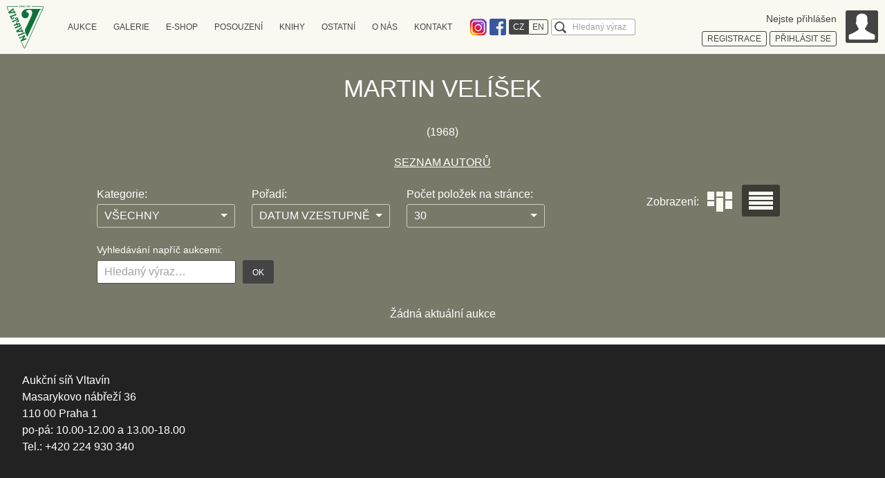

--- FILE ---
content_type: text/html; charset=UTF-8
request_url: https://www.auctions-art.cz/aukce.php?lang=cz&history=&aukce=929&autor=23295
body_size: 4806
content:
<!DOCTYPE html>
<!--[if IE 7 ]>    <html lang="cs" class="ie7 no-js"> <![endif]-->
<!--[if IE 8 ]>    <html lang="cs" class="ie8 no-js"> <![endif]-->
<!--[if IE 9 ]>    <html lang="cs" class="ie9 no-js"> <![endif]-->
<!--[if (gt IE 9)|!(IE)]><!--> <html lang="cs" class="no-js"> <!--<![endif]-->
<head>
	<meta charset="utf-8" />
	<!--[if IE]><meta http-equiv="X-UA-Compatible" content="IE=edge,chrome=1"><![endif]-->
	<meta name="author" content="Flexisoftware s.r.o. - profesionální tvorba webových stránek" />
	<meta name="keywords" content="Aukce obrazů, aukční síň, aukční díla, díla" />
	<meta name="description" content="Aukční síň Vltavín - prodej, odhad a restaurování umění." />
	<meta name="robots" content="index, follow">
	<meta name="viewport" content="width=device-width, initial-scale=1.0, minimum-scale=1, maximum-scale=4.0, user-scalable=1" />
	<title>Aukční síň Vltavín</title>
	<link rel="stylesheet" href="http://fonts.googleapis.com/css?family=Roboto:300,400&amp;subset=latin,latin-ext">
	<link rel="stylesheet" href="https://www.auctions-art.cz/css_sk/style.css?v=8" media="screen, projection" />
	<link rel="stylesheet" href="https://www.auctions-art.cz/css_sk/print.css?v=2" media="print" />
	<link rel="shortcut icon" href="https://www.auctions-art.cz/favicon.ico?v=1" />
	<script type="text/javascript" src="https://www.auctions-art.cz/js/modernizr.min.js"></script>
	<script>document.documentElement.className = document.documentElement.className.replace('no-js', 'js');</script>
	<!--[if lte IE 8]>
	<script src="./js/respond.min.js"></script>
	<![endif]-->
	<style>
		.crossroad-auctions-list .box-std:after {
			display: block;
			clear: both;
			content: "";
		}
	</style>
</head>

<body class="page-subpage page-auctions-list">
<p id="menu-accessibility">
	<a title="Přejít k obsahu (Klávesová zkratka: Alt + 2)" accesskey="2" href="#main">Přejít k obsahu</a>
	<span class="hide">|</span>
	<a href="#menu-main">Přejít k hlavnímu menu</a>
	<span class="hide">|</span>
	<a href="#form-search">Přejít k vyhledávání</a>
</p>

<div id="main">
    <div class="row-main">
        <div class="box-annot">
            
                <h1 class="title">Martin Velíšek</h1>(1968)
                        <div class="box-open" data-close="Více" data-open="Méně">
                            <p></p>
                        </div>
                        <!-- <p></p>
                        <div id="autor" class="hidden">
                                <span><i></i></span>
                        </div> -->
                    
                            <a href="aukce_autori_seznam.php?lang=cz&aukce=&history=">SEZNAM AUTORŮ</a>
            


        </div>

        <div class="tablet-cfx">
            <div class="box-filter">
                                <form class="form-std form-filter" id="filterForm" method="get" action="aukce.php">
                    <input type="hidden" name="lang" value="cz">
                    <input type="hidden" name="history" value="">
                    <input type="hidden" name="autor" value="23295">
                    <input type="hidden" name="moje" value="">
                    <input type="hidden" name="aukce" value="">
                    <input type="hidden" name="start" value="0">
                    <fieldset>
                        <p>
                            <label for="category">Kategorie:</label>
                            <select name="filtr" id="category" class="inp-text inp-select">
                                <option value="0" selected=selected>VŠECHNY</option>
                                <option value="1">OBRAZY</option>
                                <option value="2">GRAFIKY</option>
                                <option value="3">KRESBY</option>
                                <option value="4">FOTOGRAFIE</option>
                                <option value="5">SOCHY</option>
                                <option value="6">SKLO</option>
                                <option value="7">KNIHY</option>
                                <option value="8">PLAKÁTY</option>
                            </select>
                        </p>
                        <p>
                            <label for="order">Pořadí:</label>
                            <select name="polozky" id="order" class="inp-text inp-select">
                                <option value="1" selected=selected>DATUM VZESTUPNĚ</option>
                                <option value="2">DATUM SESTUPNĚ</option>
                                <option value="3">CENA VZESTUPNĚ</option>
                                <option value="4">CENA SESTUPNĚ</option>
                                <option value="5">POLOŽKY VZESTUPNĚ</option>
                                <option value="6">POLOŽKY SESTUPNĚ</option>
                            </select>
                        </p>
                        <p>
                            <label for="count">Počet položek na stránce:</label>
                            <select name="pocet" id="count" class="inp-text inp-select">
                                <option value="10">10</option>
                                <option value="30" selected=selected>30</option>
                                <option value="50">50</option>
                                <option value="100">100</option>
                                <option value="1000">VŠE</option>
                            </select>
                        </p>
                    </fieldset>
                </form>

                
                                <form id="form-search-body" method="get" action="aukce.php">
                    <fieldset>
                        <h2><label for="search-body">Vyhledávání napříč aukcemi:</label></h2>
                        <p class="inner">
                            <span class="inp-fix">
                                <input type="text" name="filter" id="search-body" value="" placeholder="Hledaný výraz&hellip;" class="inp-text" />
                            </span>
                            <input type="hidden" name="lang" value="cz">
                            <input type="hidden" name="filtr" value="9">
                            <input type="hidden" name="aukce" value="">
                            <button type="submit" class="btn btn-search"><span>OK</span></button>
                        </p>
                    </fieldset>
                </form>
                            </div>

            <div class="box-display">
                <p>Zobrazení:</p>
                <ul class="reset">
                                        <li class="">
                        <a class="tile" href="aukce.php?lang=cz&history=&aukce=929&autor=23295&show=tile">
                            Dlaždice
                        </a>
                    </li>
                    <li class="active">
                        <a class="list" href="aukce.php?lang=cz&history=&aukce=929&autor=23295&show=list">
                            Seznam
                        </a>
                    </li>
                </ul>
            </div>
        </div>


        <div class="crossroad-auctions-list"> <!-- list tile -->
            <!--    pager-->
            
            <ul class="">
                            </ul>

            <p>Žádná aktuální aukce</p>
            <!--    pager-->
            
        </div>
    </div>
</div>

</div>

<div class="row-main header-mobile">
    <div id="box-header">
        <div id="header">
                            <p id="logo">
                    <a href="https://www.auctions-art.cz/?lang=cz">
                        <img width="53" height="62" src="https://www.auctions-art.cz/img/logo-vltavin.png" alt="Vltavín" />
                    </a>
                </p>
                    </div>
        <div id="menu-main">
            <ul class="reset menu">
                <li class="more">
                    <a>
                        <span>Aukce</span>
                    </a>
                    <div class="submenu">
                        <div class="container">

                            <div class="inner">
                                <a class="title auction">Sálové aukce</a>
                                <ul class="reset">
                                                                    </ul>
                            </div>

                            <div class="inner">
                                <a class="title auction-online">On-line aukce</a>
                                <ul class="reset">
                                    
                                        <li><a href="https://www.auctions-art.cz/aukce.php?lang=cz&aukce=1081&online=1"><a href="https://livebid.cz/auction/vltavin_leden2026_malba">eAukce Malba 20. - 21. století</a></a></li>
                                    
                                        <li><a href="https://www.auctions-art.cz/aukce.php?lang=cz&aukce=1105&online=1">Jiří Chadima</a></li>
                                    
                                        <li><a href="https://www.auctions-art.cz/aukce.php?lang=cz&aukce=1107&online=1">Natvrdlí</a></li>
                                                                    </ul>
                            </div>
                            <div class="inner">
                                <a class="title auction-charity">Charitativní aukce</a>
                                <ul class="reset">
                                                                    </ul>
                            </div>
                            <div class="inner">
                                <a class="title auction-info">AUKCE INFO</a>
                                <ul class="reset">
                                    <!--                                    <li>-->
                                    <!--                                        <a href="#">--><!--</a>-->
                                    <!--                                    </li>-->
                                    <li>
                                        <a href="https://www.auctions-art.cz/aukce_kalendar.php?lang=cz">Kalendář aukcí</a>
                                    </li>
                                    <li>
                                        <a href="https://www.auctions-art.cz/aukce_vysledky_main.php?lang=cz">Výsledky aukcí</a>
                                    </li>
                                    <li>
                                        <a href="https://www.auctions-art.cz/limitni_listek.php?lang=cz">Limitní lístek</a>
                                    </li>
                                    <li>
                                        <a href="https://www.auctions-art.cz/aukce.php?lang=cz&aukce=929&history=1">Historie aukcí</a>
                                    </li>
                                                                        <li>
                                        <a href="https://www.auctions-art.cz//file/Casto_kladene_otazky_FAQ_022021.pdf">FAQ - Často kladené otázky</a>
                                    </li>
                                </ul>

                            </div>
                        </div>
                    </div>
                </li>
                <li class="more">
                    <a>
                        <span>Galerie</span>
                    </a>
                    <div class="submenu">
                        <div class="container">
                            <!--
                            <a href="https://www.auctions-art.cz/historie_vystav.php?lang=--><!--">--><!--</a><
                            -->
                            <div class="inner">
                                <a href="https://www.auctions-art.cz/galleries.php?lang=cz" class="title auction-head">AKTUALNÍ VÝSTAVA</a>
                            </div>
                            <!--<div class="inner">
                                <a href="https://www.auctions-art.cz/aukce_autori_seznam.php?lang=cz" class="title auction-head">SOUČASNÉ UMĚNÍ</a>
                            </div>-->
                            <!-- <div class="inner">
                                <a href="https://www.auctions-art.cz/nakladatelstvi.php?lang=cz" class="title auction-head">E-SHOP</a>
                            </div>-->
                            <div class="inner">
                                <a href="https://www.auctions-art.cz/galerie_eshop.php?lang=cz" class="title auction-head">SOUČASNÉ UMĚNÍ</a>
                            </div>
                            <!--<div class="inner">
                                <a href="https://www.auctions-art.cz/autori_seznam.php?lang=cz" class="title auction-online">AUTOŘI - SEZNAM</a>
                            </div>
                            <div class="inner">
                                <a href="https://www.auctions-art.cz/autori_kategorie.php?lang=cz" class="title auction-head">AUTOŘI - KATEGORIE</a>
                            </div>-->
                        </div>
                    </div>
                </li>

                <li>
                    <a href="https://www.vltavinart.cz/" target="_blank">
                        <span>E-SHOP</span>
                    </a>
                </li>

                <li>
                    <a href="https://www.auctions-art.cz/posouzeni_dila.php?lang=cz">
                        <span>Posouzení</span>
                    </a>
                </li>
 
 
                                <li class="more">
                    <a>
                        <span class="ico-external">Knihy</span>
                    </a>
                    <div class="submenu">
                        <div class="container">
                             <div class="inner">
                                <a href="https://www.auctions-art.cz/nakladatelstvi.php?lang=cz" class="title auction-book">Nakladatelství</a>
                            </div>
                                                          <div class="inner">
                                <a href="http://www.adplus.cz/" target="_blank" class="title auction-book">Antikvariát Dlážděná</a>
                            </div>
                               <div class="inner">
                                <a href="http://www.antikvariat-vltavin.cz/" target="_blank"class="title auction-book">Antikvariát Ostrovní</a>
                            </div>   
                            
                            <div class="inner">
                                 <a href="https://www.antiqari.at/" target="_blank"class="title auction-book">Antiqari.at Radhošťská</a>
                            </div>
                            
                            <!--<div class="inner mouseover">
                                <a href="#" class="title auction-mail" onclick="return false">Antikvariát</a>
                                <ul class="reset hide">
                                    <li>
                                        <a href="http://www.adplus.cz/" target="_blank">Antikvariát Dlážděná</a>
                                    </li>
                                    <li>
                                        <a href="http://www.antikvariat-vltavin.cz/" target="_blank">Antikvariát Ostrovní</a>
                                    </li>                                   
                                    <li>
                                        <a href="https://www.antiqari.at/" target="_blank">Antiqari.at Radhošťská</a>
                                    </li>
                                </ul>
                            </div>-->
                            
                        </div>
                    </div>
                </li>
                <li class="more">
                    <a>
                        <span class="ico-external">Ostatní</span>
                    </a>

                    <div class="submenu">
                        <div class="container">
                            <div class="inner">
<!--                                <p class="title"></p>-->
                                <ul class="reset">
                                    <li>
                                        <a href="https://www.auctions-art.cz/predplatne.php?lang=cz">Předplatné katalogu</a>
                                    </li>
                                    <li>
                                        <a href="https://www.auctions-art.cz/file/jak_drazit.pdf" target="_blank" class="ico-pdf">Jak dražit</a>
                                    </li>
                                    <li>
                                        <a href="https://www.auctions-art.cz/file/akcni_vyhlaska_cz.pdf" target="_blank" class="ico-pdf">Dražební vyhláška</a>
                                    </li>
                                </ul>
                            </div>
                            <div class="inner">
                                <a href="https://www.auctions-art.cz/restaurovani.php?lang=cz" class="title auction-brush">Restaurování</a>
                            </div>
                            <div class="inner">
                                <a href="https://www.auctions-art.cz/expedice_nova.php?lang=cz" class="title auction-mail">Expedice</a>
                            </div>
                        </div>
                    </div>
                </li>
                <li>
                    <a href="https://www.auctions-art.cz/onas.php?lang=cz">
                        <span>O nás</span>
                    </a>
                </li>
                <li>
                    <a href="https://www.auctions-art.cz/kontakt.php?lang=cz">
                        <span>Kontakt</span>
                    </a>
                </li>
            </ul>
        </div>


  <p class="ico-instagram">
            <a href="https://www.instagram.com/galerievltavin/" target="_blank">Instagram</a>
        </p>


  <p class="ico-facebook">
            <a href="https://www.facebook.com/pages/Galerie-VLTAVÍN/275378186971" target="_blank">Facebook</a>
        </p>

  
        <div class="menu-lang">
            <ul class="reset">
                                        <li class="active"><a href="https://www.auctions-art.cz/aukce.php?lang=cz&history=&aukce=929&autor=23295">CZ</a></li>
                        <li><a href="https://www.auctions-art.cz/aukce.php?lang=en&history=&aukce=929&autor=23295">EN</a></li>
                                    </ul>
        </div>

        <div id="form-search">
            <form name="search" action="https://www.auctions-art.cz/search.php?lang=cz&filtr=9&aukce=&start=0" method="get" class="search">
                <fieldset>
                    <h2 class="vhide"><label for="search">Vyhledávání</label></h2>
                    <input type="hidden" name="lang" value="cz" />
                    <p class="inner">
                        <span class="inp-fix">
                            <input type="text" name="q" id="search" placeholder="Hledaný výraz&hellip;" class="inp-text" />
                        </span>
                        <button type="submit" class="btn-search"><span>hledat</span></button>
                    </p>
                </fieldset>
            </form>
        </div>
    </div>

    <div class="box-login">
        <div class="inner">
            <div class="content">
                                    <p>
                        <div>Nejste přihlášen</div>
                        <a href="registrace.php?lang=cz" class="btn btn-white open-login">
                            <span>registrace</span>
                        </a>
                        <a href="#" class="btn btn-white open-login">
                            <span>Přihlásit se</span>
                        </a>
                    </p>
                
            </div>
            <a href="#" class="avatar open-login">
                <img width="47" height="47" src="https://www.auctions-art.cz/img/bg/ico-avatar.png" alt="Alternativní popisek" />
            </a>
        </div>
        
            <div class="login-form">
                <div class="inner">
                    <form name="login" class="form-std" action="https://www.auctions-art.cz/aukce.php?lang=cz&history=&autor=23295&start=0&pocet=30&aukce=" method="post" >
                        <p>
                            <label for="nick">Přihlašovací jméno</label>
                            <span class="inp-fix">
                                <input id="nick" name="nick" type="text" class="text inp-text" value="" title="uživatelské jméno"  />
                            </span>
                        </p>
                        <p>
                            <label for="passwd">Heslo</label>
                            <span class="inp-fix">
                                <input id="passwd" name="passwd" type="password" class="text inp-text" value="" title="heslo"  />
                            </span>
                        </p>
                        <p>
                            <button type="submit" class="submit btn" value="Potvrdit">
                                <span>Potvrdit</span>
                            </button>
                        </p>
                    </form>
                    Pokud nemáte přihlašovací jméno, <a href="registrace.php?lang=cz"><br>zaregistrujte se</a></a>
                    <p><a href="obnoveni_hesla.php?lang=cz">Obnovení zapomenutého hesla</a></p>
                    <p><a href="/registrace.php?lang=cz#gdpr">Informace o GDPR</a></p>
                    <!-- <a href="https://www.livebid.cz/vltavin/login" class="btn"><span style="text-transform: none;"><img src="img/LIVEBID_RGB_small.png" style="height: 24px; margin-right: 20px;">Přihlásit se přes LiveBid</span></a> -->
                </div>
            </div>
            </div>

    <div id="menu-mobile">
        <a href="#menu-main" class="menu">Hlavní menu</a>
        <a href="#form-search" class="search">Vyhledávání</a>
    </div>


</div>

<div id="footer">
    <div class="row-main">
        <div class="item">
            <p class="address">
                Aukční síň Vltavín<br>
                Masarykovo nábřeží 36<br>
                110 00 Praha 1<br>
                po-pá: 10.00-12.00 a 13.00-18.00<br>
                Tel.: +420 224 930 340<br>
            </p>
        </div>

        <div class="item">
                        
                </div>
        	</div>
</div>
<script src="https://www.auctions-art.cz/js/jquery.js"></script>
<script src="https://www.auctions-art.cz/js/jquery.selectbox.js"></script>
<script src="https://www.auctions-art.cz/js/jquery.cycle.js"></script>
<script type="text/javascript" src="https://www.auctions-art.cz/scripts/default.js"></script>
<script type="text/javascript" src="https://www.auctions-art.cz/scripts/jquery.lightbox-0.5.min.js"></script>
<script type="text/javascript" src="https://www.auctions-art.cz/scripts/plugins/jquery.prompt.form.js"></script>
<script src="https://www.auctions-art.cz/js/picturefill-background.js"></script>
<script src="https://www.auctions-art.cz/js/sk.js"></script>
<script src="https://www.auctions-art.cz/js/sk/sk.widgets.Thickbox.js"></script>
<script src="https://www.auctions-art.cz/js/masonry.pkgd.min.js"></script>
<script src="https://www.auctions-art.cz/js/app.js?v=6"></script>
<script>
                        App.run({})
</script>
<script>
    $(document).ready(function () {
        Vltavin.init();

        /*$('.mouseover').hover(
            function () {
                var $this = $(this);
                var $ul = $(this).find('> ul');
                var height = $ul.height();
                var $parent = $this.parent();

                $parent.animate({height: $parent.height() + height}, 250);
                $ul.show();
            },
            function () {
                var $this = $(this);
                var $ul = $(this).find('> ul');
                var height = $ul.height();
                var $parent = $this.parent();

                $parent.animate({height: $parent.height() - height}, 250, function () {
                    $ul.hide();
                });
            }
        );*/
    });
</script>
<script>
    (function(i,s,o,g,r,a,m){i['GoogleAnalyticsObject']=r;i[r]=i[r]||function(){
            (i[r].q=i[r].q||[]).push(arguments)},i[r].l=1*new Date();a=s.createElement(o),
        m=s.getElementsByTagName(o)[0];a.async=1;a.src=g;m.parentNode.insertBefore(a,m)
    })(window,document,'script','https://www.google-analytics.com/analytics.js','ga');

    ga('create', 'UA-83614713-1', 'auto');
    ga('send', 'pageview');

</script>
</body>
</html>
